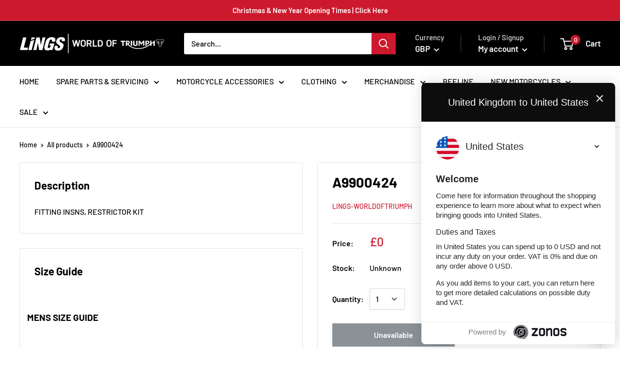

--- FILE ---
content_type: text/javascript
request_url: https://www.worldoftriumph.com/cdn/shop/t/26/assets/custom.js?v=175991890215558488691753169376
body_size: 437
content:
document.addEventListener("easysearch_init_native_search_page",function(){easysearch.saveSearchParamsNATIVE=easysearch.saveSearchParams,easysearch.saveSearchParams=function(el){return easysearch.saveSearchParamsNATIVE(el,!0)}}),window.triumphCache=window.triumphCache||{};function debounce(func,wait){let timeout;return function(...args){clearTimeout(timeout),timeout=setTimeout(()=>func.apply(this,args),wait)}}const refreshAllAvailability=debounce(()=>{updateTriumphAvailability()},800);window.updateTriumphAvailability=function(root=document){const hooks=[];root.matches&&root.matches("[data-triumph-hook]")&&hooks.push(root),hooks.push(...root.querySelectorAll("[data-triumph-hook]")),hooks.forEach(el=>{const productSku=el.dataset.triumphSku||el.dataset.itemSku||el.closest("[data-item-sku]")?.dataset.itemSku;if(productSku){if(window.triumphCache[productSku]){updateElementWithAvailability(el,window.triumphCache[productSku]);return}window.triumphCache[productSku+"_fetching"]||(window.triumphCache[productSku+"_fetching"]=!0,fetch("https://triumph-api-609529236666.europe-west2.run.app/api/product-availability",{method:"POST",headers:{"Content-Type":"application/json"},body:JSON.stringify({productSku})}).then(r=>r.json()).then(data=>{data.success&&data.availability&&data.availability.availability&&(window.triumphCache[productSku]=data.availability.availability,document.querySelectorAll(`[data-triumph-hook][data-item-sku="${productSku}"], 
                                 [data-item-sku="${productSku}"] [data-triumph-hook]`).forEach(element=>{updateElementWithAvailability(element,data.availability.availability)})),delete window.triumphCache[productSku+"_fetching"]}).catch(()=>{window.triumphCache[productSku]="Availability unknown",delete window.triumphCache[productSku+"_fetching"]}))}})};function updateElementWithAvailability(element,availability){let displayText=availability,statusClass="";const isMiniCart=!!element.closest(".mini-cart, .mini-cart__item-wrapper");availability==="Available"?statusClass="triumph-available":availability==="Out of stock"?(displayText=isMiniCart?"Available to Order":"Available to Order \u2013 We'll dispatch as soon as the factory has it",statusClass="triumph-outofstock"):availability==="Obsolete"&&(statusClass="triumph-obsolete"),element.innerHTML=`<span class="triumph-status ${statusClass}">${displayText}</span>`,element.dataset.triumphAvailability=availability}window.lastCartUpdateTime=0,document.addEventListener("DOMContentLoaded",()=>{window.location.pathname.includes("/cart")&&Date.now()-window.lastCartUpdateTime<3e3?setTimeout(updateTriumphAvailability,1e3):updateTriumphAvailability();const originalFetch=window.fetch;window.fetch=function(url,options){const result=originalFetch.apply(this,arguments);return typeof url=="string"&&(url.includes("/cart/change")||url.includes("/cart/update")||url.includes("/cart/add")||url.includes("/cart/clear"))&&(window.lastCartUpdateTime=Date.now(),result.then(()=>refreshAllAvailability())),result},document.addEventListener("click",function(e){e.target.closest('[data-action="increase-quantity"], [data-action="decrease-quantity"]')&&(window.lastCartUpdateTime=Date.now())}),document.addEventListener("cart:refresh",refreshAllAvailability),document.addEventListener("cart:updated",refreshAllAvailability),document.addEventListener("product:added",function(){window.lastCartUpdateTime=Date.now(),refreshAllAvailability()});const cartContainer=document.querySelector(".cart__items, .cart-items, .line-items");cartContainer&&new MutationObserver(mutations=>{let significantChange=!1;for(const mutation of mutations)if(mutation.type==="childList"&&(mutation.addedNodes.length>0||mutation.removedNodes.length>0)){significantChange=!0;break}significantChange&&refreshAllAvailability()}).observe(cartContainer,{childList:!0,subtree:!0})});
//# sourceMappingURL=/cdn/shop/t/26/assets/custom.js.map?v=175991890215558488691753169376


--- FILE ---
content_type: application/x-javascript
request_url: https://s3.amazonaws.com/els-apps/product-warnings/settings/54bd97f6ff0829ce817358075b076dfc.js?q=064614
body_size: 965
content:
(function(){
Elspw.loadScript=function(a,b){var c=document.createElement("script");c.type="text/javascript",c.readyState?c.onreadystatechange=function(){"loaded"!=c.readyState&&"complete"!=c.readyState||(c.onreadystatechange=null,b())}:c.onload=function(){b()},c.src=a,document.getElementsByTagName("head")[0].appendChild(c)};
Elspw.config={"enabled":true,"button":"form[action=\"\/cart\/add\"] [type=submit], form[action=\"\/cart\/add\"] .shopify-payment-button__button","css":"","tag":"Els PW","alerts":[{"id":14248,"shop_id":11668,"enabled":1,"name":"Non UK - Tax & Duties","settings":{"checkout_allowed":"1","line_item_property":"Taxes & Duties"},"message":"<p class=\"p1\"><strong>Import Duties &amp; Taxes<\/strong><\/p>\r\n<p class=\"p1\">Import duties and taxes for international shipments may be liable to be paid upon arrival in destination country. This varies by country, and World Of Triumph encourage you to be aware of these potential costs before placing an order with us.<\/p>\r\n<p class=\"p1\">If you refuse to to pay duties and taxes upon arrival at your destination country, the goods will be returned to World Of Triumph at the customers expense, and the customer will receive a refund for the value of goods paid, minus the cost of the return shipping. The cost of the initial shipping will not be refunded. <a href=\"https:\/\/www.worldoftriumph.com\/pages\/delivery\"><span class=\"s1\">View Shipping Policy<\/span><\/a><\/p>","based_on":"all","one_time":1,"geo_enabled":1,"geo":{"countries":["GB"],"disabled_for":"1"},"created_at":"2021-01-13 10:54:55","updated_at":"2021-01-13 10:54:55","tag":"Els PW 14248"}]};
Elspw.config.cdn = 'https://s3.amazonaws.com/els-apps/product-warnings/';
Elspw.loadScript('https://s3.amazonaws.com/els-apps/product-warnings/js/app.js?q=1',function(){});
})(Elspw)

--- FILE ---
content_type: text/javascript; charset=utf-8
request_url: https://www.worldoftriumph.com/products/a9900424.js?
body_size: 492
content:
{"id":4681033187460,"title":"A9900424","handle":"a9900424","description":"\u003cp\u003eFITTING INSNS, RESTRICTOR KIT\u003c\/p\u003e","published_at":"2020-03-14T22:23:45+00:00","created_at":"2020-03-14T22:23:45+00:00","vendor":"lings-worldoftriumph","type":"Part","tags":["(PFKL2326373)","- unavailable -","Model_DAYTONA 675 Upto VIN: 381274","Model_STREET TRIPLE R To VIN: 560476","Model_STREET TRIPLE To VIN: 560476","Model_TIGER 800 Upto VIN: 674841","Model_TIGER 800 XC Upto VIN: 674841"],"price":0,"price_min":0,"price_max":0,"available":true,"price_varies":false,"compare_at_price":null,"compare_at_price_min":0,"compare_at_price_max":0,"compare_at_price_varies":false,"variants":[{"id":32728033034372,"title":"Default Title","option1":"Default Title","option2":null,"option3":null,"sku":"A9900424","requires_shipping":true,"taxable":true,"featured_image":null,"available":true,"name":"A9900424","public_title":null,"options":["Default Title"],"price":0,"weight":0,"compare_at_price":null,"inventory_management":null,"barcode":null,"quantity_rule":{"min":1,"max":null,"increment":1},"quantity_price_breaks":[],"requires_selling_plan":false,"selling_plan_allocations":[]}],"images":[],"featured_image":null,"options":[{"name":"Title","position":1,"values":["Default Title"]}],"url":"\/products\/a9900424","requires_selling_plan":false,"selling_plan_groups":[]}